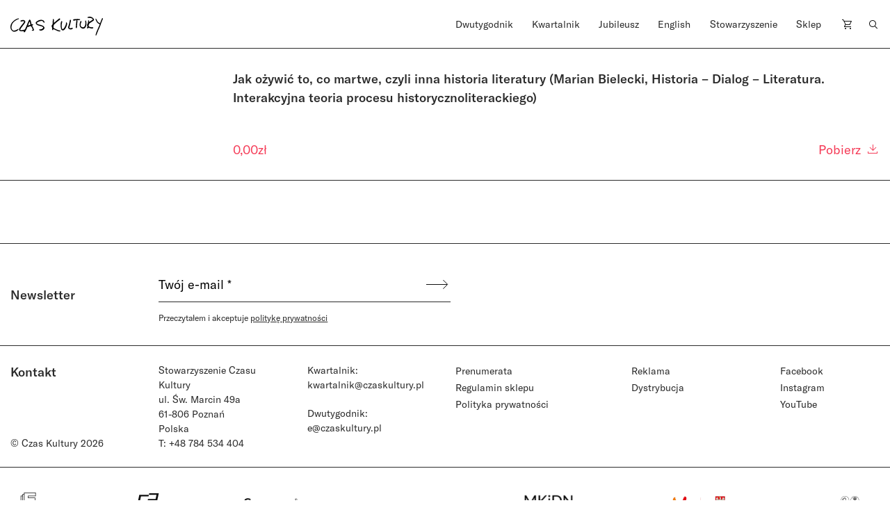

--- FILE ---
content_type: text/html; charset=UTF-8
request_url: https://czaskultury.pl/sklep/jak-ozywic-to-co-martwe-czyli-inna-historia-literatury-marian-bielecki-historia-dialog-literatura-interakcyjna-teoria-procesu-historycznoliterackiego/
body_size: 11048
content:
<!DOCTYPE html>
<html lang="pl-PL">
<head>
	<meta charset="UTF-8">
	<meta name="viewport" content="width=device-width, height=device-height, initial-scale=1.0, maximum-scale=1">
	<meta http-equiv="X-UA-Compatible" content="ie=edge">
	<meta name='robots' content='index, follow, max-image-preview:large, max-snippet:-1, max-video-preview:-1' />
	<style>img:is([sizes="auto" i], [sizes^="auto," i]) { contain-intrinsic-size: 3000px 1500px }</style>
	
	<!-- This site is optimized with the Yoast SEO plugin v26.4 - https://yoast.com/wordpress/plugins/seo/ -->
	<title>Jak ożywić to, co martwe, czyli inna historia literatury (Marian Bielecki, Historia – Dialog – Literatura. Interakcyjna teoria procesu historycznoliterackiego) - Czas Kultury</title>
	<link rel="canonical" href="https://czaskultury.pl/sklep/jak-ozywic-to-co-martwe-czyli-inna-historia-literatury-marian-bielecki-historia-dialog-literatura-interakcyjna-teoria-procesu-historycznoliterackiego/" />
	<meta property="og:locale" content="pl_PL" />
	<meta property="og:type" content="article" />
	<meta property="og:title" content="Jak ożywić to, co martwe, czyli inna historia literatury (Marian Bielecki, Historia – Dialog – Literatura. Interakcyjna teoria procesu historycznoliterackiego) - Czas Kultury" />
	<meta property="og:url" content="https://czaskultury.pl/sklep/jak-ozywic-to-co-martwe-czyli-inna-historia-literatury-marian-bielecki-historia-dialog-literatura-interakcyjna-teoria-procesu-historycznoliterackiego/" />
	<meta property="og:site_name" content="Czas Kultury" />
	<meta property="article:modified_time" content="2021-03-29T13:11:18+00:00" />
	<meta name="twitter:card" content="summary_large_image" />
	<script type="application/ld+json" class="yoast-schema-graph">{"@context":"https://schema.org","@graph":[{"@type":"WebPage","@id":"https://czaskultury.pl/sklep/jak-ozywic-to-co-martwe-czyli-inna-historia-literatury-marian-bielecki-historia-dialog-literatura-interakcyjna-teoria-procesu-historycznoliterackiego/","url":"https://czaskultury.pl/sklep/jak-ozywic-to-co-martwe-czyli-inna-historia-literatury-marian-bielecki-historia-dialog-literatura-interakcyjna-teoria-procesu-historycznoliterackiego/","name":"Jak ożywić to, co martwe, czyli inna historia literatury (Marian Bielecki, Historia – Dialog – Literatura. Interakcyjna teoria procesu historycznoliterackiego) - Czas Kultury","isPartOf":{"@id":"https://czaskultury.pl/#website"},"datePublished":"2021-03-10T18:05:39+00:00","dateModified":"2021-03-29T13:11:18+00:00","breadcrumb":{"@id":"https://czaskultury.pl/sklep/jak-ozywic-to-co-martwe-czyli-inna-historia-literatury-marian-bielecki-historia-dialog-literatura-interakcyjna-teoria-procesu-historycznoliterackiego/#breadcrumb"},"inLanguage":"pl-PL","potentialAction":[{"@type":"ReadAction","target":["https://czaskultury.pl/sklep/jak-ozywic-to-co-martwe-czyli-inna-historia-literatury-marian-bielecki-historia-dialog-literatura-interakcyjna-teoria-procesu-historycznoliterackiego/"]}]},{"@type":"BreadcrumbList","@id":"https://czaskultury.pl/sklep/jak-ozywic-to-co-martwe-czyli-inna-historia-literatury-marian-bielecki-historia-dialog-literatura-interakcyjna-teoria-procesu-historycznoliterackiego/#breadcrumb","itemListElement":[{"@type":"ListItem","position":1,"name":"Home","item":"https://czaskultury.pl/"},{"@type":"ListItem","position":2,"name":"Sklep","item":"https://czaskultury.pl/sklep/"},{"@type":"ListItem","position":3,"name":"Jak ożywić to, co&nbsp;martwe, czyli inna historia literatury (Marian Bielecki, Historia –&nbsp;Dialog –&nbsp;Literatura. Interakcyjna teoria procesu historycznoliterackiego)"}]},{"@type":"WebSite","@id":"https://czaskultury.pl/#website","url":"https://czaskultury.pl/","name":"Czas Kultury","description":"","potentialAction":[{"@type":"SearchAction","target":{"@type":"EntryPoint","urlTemplate":"https://czaskultury.pl/?s={search_term_string}"},"query-input":{"@type":"PropertyValueSpecification","valueRequired":true,"valueName":"search_term_string"}}],"inLanguage":"pl-PL"}]}</script>
	<!-- / Yoast SEO plugin. -->


<style id='classic-theme-styles-inline-css' type='text/css'>
/*! This file is auto-generated */
.wp-block-button__link{color:#fff;background-color:#32373c;border-radius:9999px;box-shadow:none;text-decoration:none;padding:calc(.667em + 2px) calc(1.333em + 2px);font-size:1.125em}.wp-block-file__button{background:#32373c;color:#fff;text-decoration:none}
</style>
<style id='global-styles-inline-css' type='text/css'>
:root{--wp--preset--aspect-ratio--square: 1;--wp--preset--aspect-ratio--4-3: 4/3;--wp--preset--aspect-ratio--3-4: 3/4;--wp--preset--aspect-ratio--3-2: 3/2;--wp--preset--aspect-ratio--2-3: 2/3;--wp--preset--aspect-ratio--16-9: 16/9;--wp--preset--aspect-ratio--9-16: 9/16;--wp--preset--color--black: #000000;--wp--preset--color--cyan-bluish-gray: #abb8c3;--wp--preset--color--white: #ffffff;--wp--preset--color--pale-pink: #f78da7;--wp--preset--color--vivid-red: #cf2e2e;--wp--preset--color--luminous-vivid-orange: #ff6900;--wp--preset--color--luminous-vivid-amber: #fcb900;--wp--preset--color--light-green-cyan: #7bdcb5;--wp--preset--color--vivid-green-cyan: #00d084;--wp--preset--color--pale-cyan-blue: #8ed1fc;--wp--preset--color--vivid-cyan-blue: #0693e3;--wp--preset--color--vivid-purple: #9b51e0;--wp--preset--gradient--vivid-cyan-blue-to-vivid-purple: linear-gradient(135deg,rgba(6,147,227,1) 0%,rgb(155,81,224) 100%);--wp--preset--gradient--light-green-cyan-to-vivid-green-cyan: linear-gradient(135deg,rgb(122,220,180) 0%,rgb(0,208,130) 100%);--wp--preset--gradient--luminous-vivid-amber-to-luminous-vivid-orange: linear-gradient(135deg,rgba(252,185,0,1) 0%,rgba(255,105,0,1) 100%);--wp--preset--gradient--luminous-vivid-orange-to-vivid-red: linear-gradient(135deg,rgba(255,105,0,1) 0%,rgb(207,46,46) 100%);--wp--preset--gradient--very-light-gray-to-cyan-bluish-gray: linear-gradient(135deg,rgb(238,238,238) 0%,rgb(169,184,195) 100%);--wp--preset--gradient--cool-to-warm-spectrum: linear-gradient(135deg,rgb(74,234,220) 0%,rgb(151,120,209) 20%,rgb(207,42,186) 40%,rgb(238,44,130) 60%,rgb(251,105,98) 80%,rgb(254,248,76) 100%);--wp--preset--gradient--blush-light-purple: linear-gradient(135deg,rgb(255,206,236) 0%,rgb(152,150,240) 100%);--wp--preset--gradient--blush-bordeaux: linear-gradient(135deg,rgb(254,205,165) 0%,rgb(254,45,45) 50%,rgb(107,0,62) 100%);--wp--preset--gradient--luminous-dusk: linear-gradient(135deg,rgb(255,203,112) 0%,rgb(199,81,192) 50%,rgb(65,88,208) 100%);--wp--preset--gradient--pale-ocean: linear-gradient(135deg,rgb(255,245,203) 0%,rgb(182,227,212) 50%,rgb(51,167,181) 100%);--wp--preset--gradient--electric-grass: linear-gradient(135deg,rgb(202,248,128) 0%,rgb(113,206,126) 100%);--wp--preset--gradient--midnight: linear-gradient(135deg,rgb(2,3,129) 0%,rgb(40,116,252) 100%);--wp--preset--font-size--small: 13px;--wp--preset--font-size--medium: 20px;--wp--preset--font-size--large: 36px;--wp--preset--font-size--x-large: 42px;--wp--preset--spacing--20: 0.44rem;--wp--preset--spacing--30: 0.67rem;--wp--preset--spacing--40: 1rem;--wp--preset--spacing--50: 1.5rem;--wp--preset--spacing--60: 2.25rem;--wp--preset--spacing--70: 3.38rem;--wp--preset--spacing--80: 5.06rem;--wp--preset--shadow--natural: 6px 6px 9px rgba(0, 0, 0, 0.2);--wp--preset--shadow--deep: 12px 12px 50px rgba(0, 0, 0, 0.4);--wp--preset--shadow--sharp: 6px 6px 0px rgba(0, 0, 0, 0.2);--wp--preset--shadow--outlined: 6px 6px 0px -3px rgba(255, 255, 255, 1), 6px 6px rgba(0, 0, 0, 1);--wp--preset--shadow--crisp: 6px 6px 0px rgba(0, 0, 0, 1);}:where(.is-layout-flex){gap: 0.5em;}:where(.is-layout-grid){gap: 0.5em;}body .is-layout-flex{display: flex;}.is-layout-flex{flex-wrap: wrap;align-items: center;}.is-layout-flex > :is(*, div){margin: 0;}body .is-layout-grid{display: grid;}.is-layout-grid > :is(*, div){margin: 0;}:where(.wp-block-columns.is-layout-flex){gap: 2em;}:where(.wp-block-columns.is-layout-grid){gap: 2em;}:where(.wp-block-post-template.is-layout-flex){gap: 1.25em;}:where(.wp-block-post-template.is-layout-grid){gap: 1.25em;}.has-black-color{color: var(--wp--preset--color--black) !important;}.has-cyan-bluish-gray-color{color: var(--wp--preset--color--cyan-bluish-gray) !important;}.has-white-color{color: var(--wp--preset--color--white) !important;}.has-pale-pink-color{color: var(--wp--preset--color--pale-pink) !important;}.has-vivid-red-color{color: var(--wp--preset--color--vivid-red) !important;}.has-luminous-vivid-orange-color{color: var(--wp--preset--color--luminous-vivid-orange) !important;}.has-luminous-vivid-amber-color{color: var(--wp--preset--color--luminous-vivid-amber) !important;}.has-light-green-cyan-color{color: var(--wp--preset--color--light-green-cyan) !important;}.has-vivid-green-cyan-color{color: var(--wp--preset--color--vivid-green-cyan) !important;}.has-pale-cyan-blue-color{color: var(--wp--preset--color--pale-cyan-blue) !important;}.has-vivid-cyan-blue-color{color: var(--wp--preset--color--vivid-cyan-blue) !important;}.has-vivid-purple-color{color: var(--wp--preset--color--vivid-purple) !important;}.has-black-background-color{background-color: var(--wp--preset--color--black) !important;}.has-cyan-bluish-gray-background-color{background-color: var(--wp--preset--color--cyan-bluish-gray) !important;}.has-white-background-color{background-color: var(--wp--preset--color--white) !important;}.has-pale-pink-background-color{background-color: var(--wp--preset--color--pale-pink) !important;}.has-vivid-red-background-color{background-color: var(--wp--preset--color--vivid-red) !important;}.has-luminous-vivid-orange-background-color{background-color: var(--wp--preset--color--luminous-vivid-orange) !important;}.has-luminous-vivid-amber-background-color{background-color: var(--wp--preset--color--luminous-vivid-amber) !important;}.has-light-green-cyan-background-color{background-color: var(--wp--preset--color--light-green-cyan) !important;}.has-vivid-green-cyan-background-color{background-color: var(--wp--preset--color--vivid-green-cyan) !important;}.has-pale-cyan-blue-background-color{background-color: var(--wp--preset--color--pale-cyan-blue) !important;}.has-vivid-cyan-blue-background-color{background-color: var(--wp--preset--color--vivid-cyan-blue) !important;}.has-vivid-purple-background-color{background-color: var(--wp--preset--color--vivid-purple) !important;}.has-black-border-color{border-color: var(--wp--preset--color--black) !important;}.has-cyan-bluish-gray-border-color{border-color: var(--wp--preset--color--cyan-bluish-gray) !important;}.has-white-border-color{border-color: var(--wp--preset--color--white) !important;}.has-pale-pink-border-color{border-color: var(--wp--preset--color--pale-pink) !important;}.has-vivid-red-border-color{border-color: var(--wp--preset--color--vivid-red) !important;}.has-luminous-vivid-orange-border-color{border-color: var(--wp--preset--color--luminous-vivid-orange) !important;}.has-luminous-vivid-amber-border-color{border-color: var(--wp--preset--color--luminous-vivid-amber) !important;}.has-light-green-cyan-border-color{border-color: var(--wp--preset--color--light-green-cyan) !important;}.has-vivid-green-cyan-border-color{border-color: var(--wp--preset--color--vivid-green-cyan) !important;}.has-pale-cyan-blue-border-color{border-color: var(--wp--preset--color--pale-cyan-blue) !important;}.has-vivid-cyan-blue-border-color{border-color: var(--wp--preset--color--vivid-cyan-blue) !important;}.has-vivid-purple-border-color{border-color: var(--wp--preset--color--vivid-purple) !important;}.has-vivid-cyan-blue-to-vivid-purple-gradient-background{background: var(--wp--preset--gradient--vivid-cyan-blue-to-vivid-purple) !important;}.has-light-green-cyan-to-vivid-green-cyan-gradient-background{background: var(--wp--preset--gradient--light-green-cyan-to-vivid-green-cyan) !important;}.has-luminous-vivid-amber-to-luminous-vivid-orange-gradient-background{background: var(--wp--preset--gradient--luminous-vivid-amber-to-luminous-vivid-orange) !important;}.has-luminous-vivid-orange-to-vivid-red-gradient-background{background: var(--wp--preset--gradient--luminous-vivid-orange-to-vivid-red) !important;}.has-very-light-gray-to-cyan-bluish-gray-gradient-background{background: var(--wp--preset--gradient--very-light-gray-to-cyan-bluish-gray) !important;}.has-cool-to-warm-spectrum-gradient-background{background: var(--wp--preset--gradient--cool-to-warm-spectrum) !important;}.has-blush-light-purple-gradient-background{background: var(--wp--preset--gradient--blush-light-purple) !important;}.has-blush-bordeaux-gradient-background{background: var(--wp--preset--gradient--blush-bordeaux) !important;}.has-luminous-dusk-gradient-background{background: var(--wp--preset--gradient--luminous-dusk) !important;}.has-pale-ocean-gradient-background{background: var(--wp--preset--gradient--pale-ocean) !important;}.has-electric-grass-gradient-background{background: var(--wp--preset--gradient--electric-grass) !important;}.has-midnight-gradient-background{background: var(--wp--preset--gradient--midnight) !important;}.has-small-font-size{font-size: var(--wp--preset--font-size--small) !important;}.has-medium-font-size{font-size: var(--wp--preset--font-size--medium) !important;}.has-large-font-size{font-size: var(--wp--preset--font-size--large) !important;}.has-x-large-font-size{font-size: var(--wp--preset--font-size--x-large) !important;}
:where(.wp-block-post-template.is-layout-flex){gap: 1.25em;}:where(.wp-block-post-template.is-layout-grid){gap: 1.25em;}
:where(.wp-block-columns.is-layout-flex){gap: 2em;}:where(.wp-block-columns.is-layout-grid){gap: 2em;}
:root :where(.wp-block-pullquote){font-size: 1.5em;line-height: 1.6;}
</style>
<style id='woocommerce-inline-inline-css' type='text/css'>
.woocommerce form .form-row .required { visibility: visible; }
</style>
<link rel='stylesheet' id='wpo_min-header-0-css' href='https://czaskultury.pl/wp-content/cache/wpo-minify/1763990530/assets/wpo-minify-header-bd335911.min.css'  media='all' />
<script  src="https://czaskultury.pl/wp-content/cache/wpo-minify/1763990530/assets/wpo-minify-header-790c0824.min.js" id="wpo_min-header-0-js"></script>
<script  src="https://czaskultury.pl/wp-content/cache/wpo-minify/1763990530/assets/wpo-minify-header-bd980a9d.min.js" id="wpo_min-header-1-js" defer="defer" data-wp-strategy="defer"></script>
<script  src="https://czaskultury.pl/wp-content/cache/wpo-minify/1763990530/assets/wpo-minify-header-7bc70e4f.min.js" id="wpo_min-header-2-js"></script>
<script type="text/javascript" id="wpo_min-header-3-js-extra">
/* <![CDATA[ */
var wc_add_to_cart_params = {"ajax_url":"\/wp-admin\/admin-ajax.php","wc_ajax_url":"\/?wc-ajax=%%endpoint%%","i18n_view_cart":"Zobacz koszyk","cart_url":"https:\/\/czaskultury.pl\/koszyk\/","is_cart":"","cart_redirect_after_add":"no"};
var wc_single_product_params = {"i18n_required_rating_text":"Prosz\u0119 wybra\u0107 ocen\u0119","i18n_rating_options":["1 z 5 gwiazdek","2 z 5 gwiazdek","3 z 5 gwiazdek","4 z 5 gwiazdek","5 z 5 gwiazdek"],"i18n_product_gallery_trigger_text":"Wy\u015bwietl pe\u0142noekranow\u0105 galeri\u0119 obrazk\u00f3w","review_rating_required":"yes","flexslider":{"rtl":false,"animation":"slide","smoothHeight":true,"directionNav":false,"controlNav":"thumbnails","slideshow":false,"animationSpeed":500,"animationLoop":false,"allowOneSlide":false},"zoom_enabled":"","zoom_options":[],"photoswipe_enabled":"","photoswipe_options":{"shareEl":false,"closeOnScroll":false,"history":false,"hideAnimationDuration":0,"showAnimationDuration":0},"flexslider_enabled":""};
var woocommerce_params = {"ajax_url":"\/wp-admin\/admin-ajax.php","wc_ajax_url":"\/?wc-ajax=%%endpoint%%","i18n_password_show":"Poka\u017c has\u0142o","i18n_password_hide":"Ukryj has\u0142o"};
/* ]]> */
</script>
<script  src="https://czaskultury.pl/wp-content/cache/wpo-minify/1763990530/assets/wpo-minify-header-a48c4296.min.js" id="wpo_min-header-3-js" defer="defer" data-wp-strategy="defer"></script>
<link rel="https://api.w.org/" href="https://czaskultury.pl/wp-json/" /><link rel="alternate" title="JSON" type="application/json" href="https://czaskultury.pl/wp-json/wp/v2/product/18321" /><link rel='shortlink' href='https://czaskultury.pl/?p=18321' />
<link rel="alternate" title="oEmbed (JSON)" type="application/json+oembed" href="https://czaskultury.pl/wp-json/oembed/1.0/embed?url=https%3A%2F%2Fczaskultury.pl%2Fsklep%2Fjak-ozywic-to-co-martwe-czyli-inna-historia-literatury-marian-bielecki-historia-dialog-literatura-interakcyjna-teoria-procesu-historycznoliterackiego%2F" />
<link rel="alternate" title="oEmbed (XML)" type="text/xml+oembed" href="https://czaskultury.pl/wp-json/oembed/1.0/embed?url=https%3A%2F%2Fczaskultury.pl%2Fsklep%2Fjak-ozywic-to-co-martwe-czyli-inna-historia-literatury-marian-bielecki-historia-dialog-literatura-interakcyjna-teoria-procesu-historycznoliterackiego%2F&#038;format=xml" />
	<noscript><style>.woocommerce-product-gallery{ opacity: 1 !important; }</style></noscript>
	<link rel="icon" href="https://czaskultury.pl/wp-content/uploads/2021/01/favicon.ico" sizes="32x32" />
<link rel="icon" href="https://czaskultury.pl/wp-content/uploads/2021/01/favicon.ico" sizes="192x192" />
<link rel="apple-touch-icon" href="https://czaskultury.pl/wp-content/uploads/2021/01/favicon.ico" />
<meta name="msapplication-TileImage" content="https://czaskultury.pl/wp-content/uploads/2021/01/favicon.ico" />
	<script>
		  (function(i,s,o,g,r,a,m){i['GoogleAnalyticsObject']=r;i[r]=i[r]||function(){
		  (i[r].q=i[r].q||[]).push(arguments)},i[r].l=1*new Date();a=s.createElement(o),
		  m=s.getElementsByTagName(o)[0];a.async=1;a.src=g;m.parentNode.insertBefore(a,m)
		  })(window,document,'script','//www.google-analytics.com/analytics.js','ga');
		  ga('create', 'UA-96998431-1', 'auto');
		  ga('send', 'pageview');
</script></head>
<body class="wp-singular product-template-default single single-product postid-18321 wp-theme-czaskultury theme-czaskultury cookies-not-set woocommerce woocommerce-page woocommerce-no-js woo-variation-swatches wvs-behavior-blur wvs-theme-czaskultury wvs-show-label wvs-tooltip">
<div id="fb-root"></div>
<script async defer crossorigin="anonymous" src="https://connect.facebook.net/pl_PL/sdk.js#xfbml=1&version=v10.0&appId=846811435464866" nonce="DWW6Hp2P"></script>
			<div id="app" >
		
<header class="js-header-component header-component header-component__sticky">
  <div class="pt-4 b-b zindex2">
    <div class="container">
      <div class="row">
        <div class="col-xl-6 col-lg-3 col-md-4 col-5">
          <a href="https://czaskultury.pl/">
            <!--<img src="https://czaskultury.pl/wp-content/themes/czaskultury/public/images/logo.svg" alt="logo" class="img-fluid"/>-->
            <img src="https://czaskultury.pl/wp-content/themes/czaskultury/public/images/logo/literkiczk15.svg" alt="logo" class="img-fluid" width="133" />
          </a>
        </div>
    
        <div class="col-xl-6 offset-xl-0 offset-0 col-md-9 col-8 d-lg-flex d-none justify-content-end">
          
<nav>
  <ul class="d-flex justify-content-between pl-0">
    <li id="menu-item-15451" class="menu-item menu-item-type-post_type menu-item-object-page menu-item-home menu-item-has-children menu-item-15451"><a href="https://czaskultury.pl/">Dwutygodnik</a>
<ul class="sub-menu">
	<li id="menu-item-1006" class="menu-item menu-item-type-post_type menu-item-object-page menu-item-1006"><a href="https://czaskultury.pl/archiwum-numerow/">Archiwum numerów</a></li>
	<li id="menu-item-1007" class="menu-item menu-item-type-post_type menu-item-object-page menu-item-1007"><a href="https://czaskultury.pl/archiwum-tekstow/">Archiwum tekstów</a></li>
	<li id="menu-item-1015" class="menu-item menu-item-type-post_type menu-item-object-page menu-item-1015"><a href="https://czaskultury.pl/redakcja/">Redakcja</a></li>
	<li id="menu-item-32313" class="menu-item menu-item-type-post_type menu-item-object-page menu-item-32313"><a href="https://czaskultury.pl/wspolpraca/">Dla osób autorskich</a></li>
</ul>
</li>
<li id="menu-item-1005" class="menu-item menu-item-type-post_type menu-item-object-page menu-item-has-children menu-item-1005"><a href="https://czaskultury.pl/kwartalnik/">Kwartalnik</a>
<ul class="sub-menu">
	<li id="menu-item-1014" class="menu-item menu-item-type-post_type menu-item-object-page menu-item-1014"><a href="https://czaskultury.pl/redakcja-i-rada-naukowa/">Redakcja <br>i&nbsp;rada naukowa</a></li>
	<li id="menu-item-32314" class="menu-item menu-item-type-post_type menu-item-object-page menu-item-32314"><a href="https://czaskultury.pl/dla-osob-autorskich/">Dla osób autorskich</a></li>
	<li id="menu-item-1011" class="menu-item menu-item-type-post_type menu-item-object-page menu-item-1011"><a href="https://czaskultury.pl/calls-for-papers/">Calls for papers</a></li>
</ul>
</li>
<li id="menu-item-30431" class="menu-item menu-item-type-post_type menu-item-object-page menu-item-30431"><a href="https://czaskultury.pl/jubileusz/">Jubileusz</a></li>
<li id="menu-item-1004" class="menu-item menu-item-type-post_type menu-item-object-page menu-item-has-children menu-item-1004"><a href="https://czaskultury.pl/english-issue/">English</a>
<ul class="sub-menu">
	<li id="menu-item-1008" class="menu-item menu-item-type-post_type menu-item-object-page menu-item-1008"><a href="https://czaskultury.pl/english-editorial/">Editorial board <br>and scientific council</a></li>
	<li id="menu-item-1010" class="menu-item menu-item-type-post_type menu-item-object-page menu-item-1010"><a href="https://czaskultury.pl/for-authors/">For authors</a></li>
</ul>
</li>
<li id="menu-item-1013" class="menu-item menu-item-type-post_type menu-item-object-page menu-item-has-children menu-item-1013"><a href="https://czaskultury.pl/dzialalnosc/">Stowarzyszenie</a>
<ul class="sub-menu">
	<li id="menu-item-1009" class="menu-item menu-item-type-post_type menu-item-object-page menu-item-1009"><a href="https://czaskultury.pl/wydarzenia/">Wydarzenia</a></li>
	<li id="menu-item-1012" class="menu-item menu-item-type-post_type menu-item-object-page menu-item-1012"><a href="https://czaskultury.pl/misja-i-cele/">Misja i&nbsp;cele</a></li>
	<li id="menu-item-32320" class="menu-item menu-item-type-post_type menu-item-object-page menu-item-32320"><a href="https://czaskultury.pl/zarzad/">Zarząd</a></li>
</ul>
</li>
<li id="menu-item-15463" class="menu-item menu-item-type-taxonomy menu-item-object-product_cat menu-item-15463"><a href="https://czaskultury.pl/sklep/kategoria/kwartalnik/">Sklep</a></li>
    <li class="position-relative cart-item"><a href="https://czaskultury.pl/koszyk/"><img src="https://czaskultury.pl/wp-content/themes/czaskultury/public/images/cart-icon.svg" alt="cart"></a></li>
    <li><a href="/"><img src="https://czaskultury.pl/wp-content/themes/czaskultury/public/images/loup.svg" alt="search" class="img-fluid search-component-icon js-search-component"/></a></li>
  </ul>
</nav>

        </div>
  
        <!-- MENU MOBILE WITH HAMBURGER -->
        <div class="col-md-6 offset-md-2 col-5 offset-2 d-lg-none d-flex justify-content-end align-items-center">
          <div class="header-component__hamburger js-header-component__hamburger">
            <span></span>
            <span></span>
            <span></span>
          </div>
        </div>
      </div><!-- .row -->
    </div><!-- .container -->
  </div>

  <div class="search-component mt-4 pt-5 zindex1 d-lg-block d-none">
    <div class="container">
        <div class="offset-lg-6 col-lg-6 col-12">
            <div class="row justify-content-lg-end">
                <form action="https://czaskultury.pl/" class="d-flex flex-column">
                    <div class="form-group b-b d-flex">
                        <input type="search" name="s" id="s" value=""
                               class="form-control form-control--big pb-2 pl-0"
                               placeholder="Szukaj artykułu lub autora/autorkę"/>
                        <button type="submit" class="btn btn--submit pb-2 pr-0"><img
                                src="https://czaskultury.pl/wp-content/themes/czaskultury/public/images/search-arrow.svg" alt="search"/>
                        </button>
                    </div>
                    <div class="form-group advanced-search mt-4">
                        <h6 class="advanced-search__title" style="cursor: pointer;">Wyszukiwanie zaawansowane</h6>
                        <div id="advanced-search__form" class="mt-4 d-flex">
                            <div class="advanced-search__field mr-4">
                                <label>
                                    <input type="checkbox" class="custom-checkbox mr-2" name="post_type[]"
                                           value="product"/> Kwartalnik
                                </label>
                            </div>

                            <div class="advanced-search__field mr-4">
                                <label>
                                    <input type="checkbox" class="custom-checkbox mr-2" name="post_type[]"
                                           value="magazine-articles"/> Dwutygodnik
                                </label>
                            </div>

                            <div class="advanced-search__field mr-4">
                                <label>
                                    <input type="checkbox" class="custom-checkbox mr-2" name="post_type[]" value="any"/>
                                    Cała strona
                                </label>
                            </div>
                        </div>
                    </div>
                </form>
            </div>
        </div>
    </div>
</div>
</header>              <div class="container pb-30"><div class="row"><div class="col-md-3 offset-md-9 col-12 offset-0"><div class="woocommerce-notices-wrapper"></div></div></div></div>                    <section class="pb-30 b-b">
            <div class="container">
                <div class="row">
                    <div
                        class="col-sm-4 col-lg-3 mb-4 mb-sm-0 ">
                        <a href="">
                                                    </a>
                    </div>
                    <div class="col-sm-8 col-lg-9 d-flex flex-wrap">
                        <div class="w-100 mb-4 mb-sm-0">
                            <div class="w-100 mb-4 mb-sm-0">
                                                                                                                                    <h3>Jak ożywić to, co&nbsp;martwe, czyli inna historia literatury (Marian Bielecki, Historia –&nbsp;Dialog –&nbsp;Literatura. Interakcyjna teoria procesu historycznoliterackiego)</h3>
                                                                                                                                                                                                                                         <div class="small-paragraph ff-secondary mb-3">
                                                                            </div>
                                                                                                                                                                                                                                <div class="mt-4 mb-2">
                                                                    </div>

                                                            </div>
                            <div class="w-100 d-flex">
                                <div class="w-100 d-flex justify-content-between align-items-end">
                                    <div>
                                        
                                                                                    <div
                                                class="h4 red no-hover mt-4"><span class="woocommerce-Price-amount amount"><bdi>0,00<span class="woocommerce-Price-currencySymbol">&#122;&#322;</span></bdi></span></div>
                                        
                                    </div>

                                    <div>
                                                                                
	
	<form class="cart" action="https://czaskultury.pl/sklep/jak-ozywic-to-co-martwe-czyli-inna-historia-literatury-marian-bielecki-historia-dialog-literatura-interakcyjna-teoria-procesu-historycznoliterackiego/" method="post" enctype='multipart/form-data'>
		
                      <a href="http://czaskultury.pl/wp-content/uploads/woocommerce_uploads/2021/03/164_167_Winiecka_Jak_ozywic-nbacm6.pdf" class="single_add_to_cart_button button alt" download>
          Pobierz <img src="https://czaskultury.pl/wp-content/themes/czaskultury/public/images/download_file_red.svg" alt="" class="img-fluid"></a>
          			</form>

	
                                    </div>
                                </div>
                            </div>
                        </div>
                    </div>
                </div>
        </section>
          <section class="pt-30 pb-30 paragraph">
	<div class="container">
		<div class="row">

      
<div class="col-md-6 col-12 fs-18 primary-paragraph pb-30">
  <div class="applause"><applause-button url="https://czaskultury.pl/sklep/jak-ozywic-to-co-martwe-czyli-inna-historia-literatury-marian-bielecki-historia-dialog-literatura-interakcyjna-teoria-procesu-historycznoliterackiego/" color="gray" /></div><style>applause-button{width:32px;height:32px}applause-button .count-container .count{font-size:14px;color:gray;margin:-8px}</style><div class="applause"><applause-button url="https://czaskultury.pl/sklep/jak-ozywic-to-co-martwe-czyli-inna-historia-literatury-marian-bielecki-historia-dialog-literatura-interakcyjna-teoria-procesu-historycznoliterackiego/" color="gray" /></div><style>applause-button{width:32px;height:32px}applause-button .count-container .count{font-size:14px;color:gray;margin:-8px}</style></div>
			<div class="col-md-6 pb-30">
				<div class="mb-n3">
          					</div>
				</div>
			</div>
		</div>
	</section></div><!-- #app -->
			

<div class="footer--wrapper">
	<section class="newsletter-component b-t b-b">
  <div class="container">
    <div class="row">
      <div class="col-lg-2 col-12 d-flex align-items-center">
        <h3 class="m-0 mb-lg-0 mb-3">Newsletter</h3>
      </div>

      <div class="col-lg-10 col-md-12 col-sm-10">
          
  
  <div class="
    mailpoet_form_popup_overlay
      "></div>
  <div
    id="mailpoet_form_1"
    class="
      mailpoet_form
      mailpoet_form_shortcode
      mailpoet_form_position_
      mailpoet_form_animation_
    "
      >

    <style type="text/css">
     #mailpoet_form_1 .mailpoet_checkbox {  }
#mailpoet_form_1 .mailpoet_submit {  }
#mailpoet_form_1 .mailpoet_divider {  }
#mailpoet_form_1 .mailpoet_message {  }
#mailpoet_form_1 .mailpoet_form_loading { width: 30px; text-align: center; line-height: normal; }
#mailpoet_form_1 .mailpoet_form_loading > span { width: 5px; height: 5px; background-color: #5b5b5b; }#mailpoet_form_1{border-radius: 0px;text-align: left;}#mailpoet_form_1 form.mailpoet_form {padding: 0px;}#mailpoet_form_1{width: 100%;}#mailpoet_form_1 .mailpoet_message {margin: 0; padding: 0 20px;}#mailpoet_form_1 .mailpoet_paragraph.last {margin-bottom: 0} @media (max-width: 500px) {#mailpoet_form_1 {background-image: none;}} @media (min-width: 500px) {#mailpoet_form_1 .last .mailpoet_paragraph:last-child {margin-bottom: 0}}  @media (max-width: 500px) {#mailpoet_form_1 .mailpoet_form_column:last-child .mailpoet_paragraph:last-child {margin-bottom: 0}} 
    </style>

    <form
      target="_self"
      method="post"
      action="https://czaskultury.pl/wp-admin/admin-post.php?action=mailpoet_subscription_form"
      class="mailpoet_form mailpoet_form_form mailpoet_form_shortcode"
      novalidate
      data-delay=""
      data-exit-intent-enabled=""
      data-font-family=""
      data-cookie-expiration-time=""
    >
      <input type="hidden" name="data[form_id]" value="1" />
      <input type="hidden" name="token" value="241822f4f8" />
      <input type="hidden" name="api_version" value="v1" />
      <input type="hidden" name="endpoint" value="subscribers" />
      <input type="hidden" name="mailpoet_method" value="subscribe" />

      <label class="mailpoet_hp_email_label" style="display: none !important;">Zostaw to pole puste<input type="email" name="data[email]"/></label><div class="mailpoet_paragraph form-group-email form-group b-b d-flex justify-content-between"><style>input[name="data[form_field_M2FhNWY5Y2VmMjRmX2VtYWls]"]::placeholder{color:#000000;opacity: 1;}</style><input type="email" autocomplete="email" class="mailpoet_text" id="form_email_1" name="data[form_field_M2FhNWY5Y2VmMjRmX2VtYWls]" title="Twój e-mail" value="" style="background-color:#ffffff;border-style:solid;border-radius:0px !important;border-width:0px;border-color:#000000;padding:5px;margin: 0 auto 0 0;color:#000000;" data-automation-id="form_email"  placeholder="Twój e-mail *" aria-label="Twój e-mail *" data-parsley-errors-container=".mailpoet_error_1x6mg" data-parsley-required="true" required aria-required="true" data-parsley-minlength="6" data-parsley-maxlength="150" data-parsley-type-message="Ta wartość powinna być prawidłowym adresem e-mail." data-parsley-required-message="To pole jest wymagane."/><span class="mailpoet_error_1x6mg"></span></div>
<div class="mailpoet_paragraph mailpoet_submit b-b"><input type="submit" class="mailpoet_submit" value="" data-automation-id="subscribe-submit-button" style="padding:5px;margin: 0 auto 0 0;border-color:transparent;" /><span class="mailpoet_form_loading"><span class="mailpoet_bounce1"></span><span class="mailpoet_bounce2"></span><span class="mailpoet_bounce3"></span></span></div>
<div class="mailpoet_paragraph form-group-privacy form-group ml-xl-4 mt-xl-0 mt-4 d-flex flex-column" ><div class="d-flex align-items-end mt-3"><br />
              <label class="ff-secondary fs-12 my-0" for="acceptance">Przeczytałem i akceptuje <a href="/polityka-prywatnosci/" class="text-underline fs-12">politykę prywatności</a></label><br />
            </div></div>

      <div class="mailpoet_message">
        <p class="mailpoet_validate_success"
                style="display:none;"
                >Sprawdź swoją skrzynkę odbiorczą lub katalog spamu, aby potwierdzić subskrypcję.
        </p>
        <p class="mailpoet_validate_error"
                style="display:none;"
                >        </p>
      </div>
    </form>

      </div>

        </div>
    </div>
  </div>
</section>	<section class="footer-menu-component pt-4 b-b pb-4">
  <div class="container">
    <div class="row">
      <div class="col-lg-2 col-12 d-flex flex-column justify-content-between">
        <h3 class="m-0 mb-lg-0 mb-3">Kontakt</h3>
        <span class="fs-14 ff-secondary d-lg-block d-none">© Czas Kultury 2026</span>
      </div>

      <div class="col-lg-2 col-md-3 col-sm-6 col-12 mb-md-0 mb-4 small-paragraph ff-secondary">
        <p>Stowarzyszenie Czasu Kultury<br />
ul. Św. Marcin 49a<br />
61-806 Poznań<br />
Polska<br />
T: +48 784 534 404</p>
      </div>

      <div class="col-lg-2 col-md-3 col-sm-6 col-12 mb-md-0 mb-4 ff-secondary">
        <div class="small-paragraph">
          <p>Kwartalnik:<br />
<a href="mailto:redakcja@czaskultury.pl">kwartalnik@czaskultury.pl</a></p>
        </div>

        <div class="small-paragraph mt-3 pt-1">
          <p>Dwutygodnik:<br />
<a href="mailto:e@czaskultury.pl">e@czaskultury.pl</a></p>
        </div>
      </div>

      <div class="col-lg-2 col-md-3 col-sm-6 col-12 mb-md-0 mb-4">
        <ul class="pl-0">
        <li id="menu-item-1033" class="menu-item menu-item-type-taxonomy menu-item-object-product_cat menu-item-1033"><a href="https://czaskultury.pl/sklep/kategoria/prenumerata/">Prenumerata</a></li>
<li id="menu-item-1032" class="menu-item menu-item-type-post_type menu-item-object-page menu-item-1032"><a href="https://czaskultury.pl/regulamin-sklepu/">Regulamin sklepu</a></li>
<li id="menu-item-1031" class="menu-item menu-item-type-post_type menu-item-object-page menu-item-privacy-policy menu-item-1031"><a rel="privacy-policy" href="https://czaskultury.pl/polityka-prywatnosci/">Polityka prywatności</a></li>
         </ul>
<!--         <ul class="pl-0">
          <li><a href="/">Prenumerata</a></li>
          <li><a href="/">Regulamin sklepu</a></li>
          <li><a href="/">Polityka prywatności</a></li>
        </ul> -->
      </div>

      <div class="col-lg-2 col-md-3 col-sm-6 col-12 mb-md-0 mb-4">
        <ul>
          <!-- 
          <li><a href="/">Współpraca</a></li>
          <li><a href="/">Reklama</a></li>
          <li><a href="/">Dystrybucja</a></li>
          -->
          <li id="menu-item-1048" class="menu-item menu-item-type-post_type menu-item-object-page menu-item-1048"><a href="https://czaskultury.pl/reklama/">Reklama</a></li>
<li id="menu-item-32209" class="menu-item menu-item-type-post_type menu-item-object-page menu-item-32209"><a href="https://czaskultury.pl/dystrybucja/">Dystrybucja</a></li>
        </ul>
      </div>

      <div class="col-lg-2 col-md-3 col-sm-6 col-12 mb-md-0 mb-4">
        <ul>
          <li id="menu-item-19" class="menu-item menu-item-type-custom menu-item-object-custom menu-item-19"><a target="_blank" href="https://www.facebook.com/CzasKultury/?fref=ts">Facebook</a></li>
<li id="menu-item-20" class="menu-item menu-item-type-custom menu-item-object-custom menu-item-20"><a target="_blank" href="https://www.instagram.com/czas_kultury/">Instagram</a></li>
<li id="menu-item-21" class="menu-item menu-item-type-custom menu-item-object-custom menu-item-21"><a target="_blank" href="https://youtube.com/">YouTube</a></li>
        </ul>
      </div>
    </div>
  </div>
</section>	<section class="logo-component pt-4 pb-3">
  <div class="container">
    <div class="row">
      <div class="col-12">
        <div class="logo-component__wrapper d-flex align-items-center justify-content-between">
                      <img src="https://czaskultury.pl/wp-content/uploads/2021/01/Group-1546.svg" alt="" class="img-fluid">
                      <img src="https://czaskultury.pl/wp-content/uploads/2021/01/Group-1545.svg" alt="" class="img-fluid">
                      <img src="https://czaskultury.pl/wp-content/uploads/2021/01/Group-1544.svg" alt="" class="img-fluid">
                      <img src="https://czaskultury.pl/wp-content/uploads/2021/01/Group-1543.svg" alt="" class="img-fluid">
                      <img src="https://czaskultury.pl/wp-content/uploads/2024/02/15_znak_skrot_mono_biale_tlo_RGB-01-e1708945913259.png" alt="" class="img-fluid">
                      <img src="https://czaskultury.pl/wp-content/uploads/2023/10/20220804112002_logotypwojewodztwawielkopolskiegoiherbsamorzaduwojewodztwawielkopolskiego.png" alt="" class="img-fluid">
                      <img src="https://czaskultury.pl/wp-content/uploads/2021/01/Group-1635.svg" alt="" class="img-fluid">
                  </div>
      </div>
    </div>
  </div>
</section>
	
<aside class="header-component__mobile-nav d-lg-none d-block w-100">
  <div class="mobile-nav-component pt-3 container">
    <div class="row">
      <div class="col-12">
        <ul class="main-list list-unstyled">
          <li class="menu-item menu-item-type-post_type menu-item-object-page menu-item-home menu-item-has-children menu-item-15451"><a href="https://czaskultury.pl/">Dwutygodnik</a>
<ul class="sub-menu">
	<li class="menu-item menu-item-type-post_type menu-item-object-page menu-item-1006"><a href="https://czaskultury.pl/archiwum-numerow/">Archiwum numerów</a></li>
	<li class="menu-item menu-item-type-post_type menu-item-object-page menu-item-1007"><a href="https://czaskultury.pl/archiwum-tekstow/">Archiwum tekstów</a></li>
	<li class="menu-item menu-item-type-post_type menu-item-object-page menu-item-1015"><a href="https://czaskultury.pl/redakcja/">Redakcja</a></li>
	<li class="menu-item menu-item-type-post_type menu-item-object-page menu-item-32313"><a href="https://czaskultury.pl/wspolpraca/">Dla osób autorskich</a></li>
</ul>
</li>
<li class="menu-item menu-item-type-post_type menu-item-object-page menu-item-has-children menu-item-1005"><a href="https://czaskultury.pl/kwartalnik/">Kwartalnik</a>
<ul class="sub-menu">
	<li class="menu-item menu-item-type-post_type menu-item-object-page menu-item-1014"><a href="https://czaskultury.pl/redakcja-i-rada-naukowa/">Redakcja <br>i&nbsp;rada naukowa</a></li>
	<li class="menu-item menu-item-type-post_type menu-item-object-page menu-item-32314"><a href="https://czaskultury.pl/dla-osob-autorskich/">Dla osób autorskich</a></li>
	<li class="menu-item menu-item-type-post_type menu-item-object-page menu-item-1011"><a href="https://czaskultury.pl/calls-for-papers/">Calls for papers</a></li>
</ul>
</li>
<li class="menu-item menu-item-type-post_type menu-item-object-page menu-item-30431"><a href="https://czaskultury.pl/jubileusz/">Jubileusz</a></li>
<li class="menu-item menu-item-type-post_type menu-item-object-page menu-item-has-children menu-item-1004"><a href="https://czaskultury.pl/english-issue/">English</a>
<ul class="sub-menu">
	<li class="menu-item menu-item-type-post_type menu-item-object-page menu-item-1008"><a href="https://czaskultury.pl/english-editorial/">Editorial board <br>and scientific council</a></li>
	<li class="menu-item menu-item-type-post_type menu-item-object-page menu-item-1010"><a href="https://czaskultury.pl/for-authors/">For authors</a></li>
</ul>
</li>
<li class="menu-item menu-item-type-post_type menu-item-object-page menu-item-has-children menu-item-1013"><a href="https://czaskultury.pl/dzialalnosc/">Stowarzyszenie</a>
<ul class="sub-menu">
	<li class="menu-item menu-item-type-post_type menu-item-object-page menu-item-1009"><a href="https://czaskultury.pl/wydarzenia/">Wydarzenia</a></li>
	<li class="menu-item menu-item-type-post_type menu-item-object-page menu-item-1012"><a href="https://czaskultury.pl/misja-i-cele/">Misja i&nbsp;cele</a></li>
	<li class="menu-item menu-item-type-post_type menu-item-object-page menu-item-32320"><a href="https://czaskultury.pl/zarzad/">Zarząd</a></li>
</ul>
</li>
<li class="menu-item menu-item-type-taxonomy menu-item-object-product_cat menu-item-15463"><a href="https://czaskultury.pl/sklep/kategoria/kwartalnik/">Sklep</a></li>
        
          <li class="position-relative mini-cart-mobi"><a href="https://czaskultury.pl/koszyk/"><img src="https://czaskultury.pl/wp-content/themes/czaskultury/public/images/cart-icon.svg" alt="cart"></a></li>
        </ul>
        <div class="search-component mt-4 pt-5 zindex1 ">
    <div class="container">
        <div class="offset-lg-6 col-lg-6 col-12">
            <div class="row justify-content-lg-end">
                <form action="https://czaskultury.pl/" class="d-flex flex-column">
                    <div class="form-group b-b d-flex">
                        <input type="search" name="s" id="s" value=""
                               class="form-control form-control--big pb-2 pl-0"
                               placeholder="Szukaj artykułu lub autora/autorkę"/>
                        <button type="submit" class="btn btn--submit pb-2 pr-0"><img
                                src="https://czaskultury.pl/wp-content/themes/czaskultury/public/images/search-arrow.svg" alt="search"/>
                        </button>
                    </div>
                    <div class="form-group advanced-search mt-4">
                        <h6 class="advanced-search__title" style="cursor: pointer;">Wyszukiwanie zaawansowane</h6>
                        <div id="advanced-search__form" class="mt-4 d-flex">
                            <div class="advanced-search__field mr-4">
                                <label>
                                    <input type="checkbox" class="custom-checkbox mr-2" name="post_type[]"
                                           value="product"/> Kwartalnik
                                </label>
                            </div>

                            <div class="advanced-search__field mr-4">
                                <label>
                                    <input type="checkbox" class="custom-checkbox mr-2" name="post_type[]"
                                           value="magazine-articles"/> Dwutygodnik
                                </label>
                            </div>

                            <div class="advanced-search__field mr-4">
                                <label>
                                    <input type="checkbox" class="custom-checkbox mr-2" name="post_type[]" value="any"/>
                                    Cała strona
                                </label>
                            </div>
                        </div>
                    </div>
                </form>
            </div>
        </div>
    </div>
</div>
      </div>      
    </div>
  </div>
</aside>
	        <!-- The Gallery as lightbox dialog, should be a document body child element -->
<div
  id="blueimp-gallery"
class="blueimp-gallery blueimp-gallery-controls blueimp-gallery-contain"
  aria-label="Galeria"
  aria-modal="true"
  role="dialog"
>
  <div class="slides" aria-live="polite"></div>
  <h3 class="title"></h3>
  <a
    class="prev"
    aria-controls="blueimp-gallery"
    aria-label="Poprzedni slajd"
    aria-keyshortcuts="ArrowLeft"
  ></a>
  <a
    class="next"
    aria-controls="blueimp-gallery"
    aria-label="Następny slajd"
    aria-keyshortcuts="ArrowRight"
  ></a>
  <a
    class="close"
    aria-controls="blueimp-gallery"
    aria-label="Zamknij"
    aria-keyshortcuts="Escape"
  ></a>
  <ol class="indicator d-none"></ol>
</div>
    </div>
	
	<script type="speculationrules">
{"prefetch":[{"source":"document","where":{"and":[{"href_matches":"\/*"},{"not":{"href_matches":["\/wp-*.php","\/wp-admin\/*","\/wp-content\/uploads\/*","\/wp-content\/*","\/wp-content\/plugins\/*","\/wp-content\/themes\/czaskultury\/*","\/*\\?(.+)"]}},{"not":{"selector_matches":"a[rel~=\"nofollow\"]"}},{"not":{"selector_matches":".no-prefetch, .no-prefetch a"}}]},"eagerness":"conservative"}]}
</script>
<script type="application/ld+json">{"@context":"https:\/\/schema.org\/","@type":"Product","@id":"https:\/\/czaskultury.pl\/sklep\/jak-ozywic-to-co-martwe-czyli-inna-historia-literatury-marian-bielecki-historia-dialog-literatura-interakcyjna-teoria-procesu-historycznoliterackiego\/#product","name":"Jak o\u017cywi\u0107 to, co martwe, czyli inna historia literatury (Marian Bielecki, Historia \u2013 Dialog \u2013 Literatura. Interakcyjna teoria procesu historycznoliterackiego)","url":"https:\/\/czaskultury.pl\/sklep\/jak-ozywic-to-co-martwe-czyli-inna-historia-literatury-marian-bielecki-historia-dialog-literatura-interakcyjna-teoria-procesu-historycznoliterackiego\/","description":"","sku":18321,"offers":[{"@type":"Offer","priceSpecification":[{"@type":"UnitPriceSpecification","price":"0.00","priceCurrency":"PLN","valueAddedTaxIncluded":false,"validThrough":"2027-12-31"}],"priceValidUntil":"2027-12-31","availability":"https:\/\/schema.org\/InStock","url":"https:\/\/czaskultury.pl\/sklep\/jak-ozywic-to-co-martwe-czyli-inna-historia-literatury-marian-bielecki-historia-dialog-literatura-interakcyjna-teoria-procesu-historycznoliterackiego\/","seller":{"@type":"Organization","name":"Czas Kultury","url":"https:\/\/czaskultury.pl"}}]}</script>	<script type='text/javascript'>
		(function () {
			var c = document.body.className;
			c = c.replace(/woocommerce-no-js/, 'woocommerce-js');
			document.body.className = c;
		})();
	</script>
	<link rel='stylesheet' id='wpo_min-footer-0-css' href='https://czaskultury.pl/wp-content/cache/wpo-minify/1763990530/assets/wpo-minify-footer-970318e7.min.css'  media='all' />
<script type="text/javascript" id="wpo_min-footer-0-js-extra">
/* <![CDATA[ */
var _wpUtilSettings = {"ajax":{"url":"\/wp-admin\/admin-ajax.php"}};
var wpApiSettings = {"root":"https:\/\/czaskultury.pl\/wp-json\/","nonce":"d6fa60b60e","versionString":"wp\/v2\/"};
var woo_variation_swatches_options = {"show_variation_label":"1","clear_on_reselect":"","variation_label_separator":":","is_mobile":"","show_variation_stock":"","stock_label_threshold":"5","cart_redirect_after_add":"no","enable_ajax_add_to_cart":"yes","cart_url":"https:\/\/czaskultury.pl\/koszyk\/","is_cart":""};
var ajax = {"url":"https:\/\/czaskultury.pl\/wp-admin\/admin-ajax.php"};
var wc_order_attribution = {"params":{"lifetime":1.0e-5,"session":30,"base64":false,"ajaxurl":"https:\/\/czaskultury.pl\/wp-admin\/admin-ajax.php","prefix":"wc_order_attribution_","allowTracking":true},"fields":{"source_type":"current.typ","referrer":"current_add.rf","utm_campaign":"current.cmp","utm_source":"current.src","utm_medium":"current.mdm","utm_content":"current.cnt","utm_id":"current.id","utm_term":"current.trm","utm_source_platform":"current.plt","utm_creative_format":"current.fmt","utm_marketing_tactic":"current.tct","session_entry":"current_add.ep","session_start_time":"current_add.fd","session_pages":"session.pgs","session_count":"udata.vst","user_agent":"udata.uag"}};
var aip = {"ajax_url":"https:\/\/czaskultury.pl\/wp-admin\/admin-ajax.php","template_url":"https:\/\/czaskultury.pl\/wp-content\/plugins\/ck-gallery\/assets\/js\/"};
var aip = {"ajax_url":"https:\/\/czaskultury.pl\/wp-admin\/admin-ajax.php","template_url":"https:\/\/czaskultury.pl\/wp-content\/plugins\/ck-gallery\/assets\/js\/"};
var theme = {"ajaxurl":"https:\/\/czaskultury.pl\/wp-admin\/admin-ajax.php","dir":"https:\/\/czaskultury.pl\/wp-content\/themes\/czaskultury","cartCount":"0"};
/* ]]> */
</script>
<script  src="https://czaskultury.pl/wp-content/cache/wpo-minify/1763990530/assets/wpo-minify-footer-7aef75cf.min.js" id="wpo_min-footer-0-js"></script>
<script type="text/javascript" id="wpo_min-footer-1-js-extra">
/* <![CDATA[ */
var MailPoetForm = {"ajax_url":"https:\/\/czaskultury.pl\/wp-admin\/admin-ajax.php","is_rtl":"","ajax_common_error_message":"Wyst\u0105pi\u0142 b\u0142\u0105d podczas obs\u0142ugi \u017c\u0105dania, pon\u00f3w pr\u00f3b\u0119 za par\u0119 minut."};
/* ]]> */
</script>
<script  src="https://czaskultury.pl/wp-content/cache/wpo-minify/1763990530/assets/wpo-minify-footer-7b96084f.min.js" id="wpo_min-footer-1-js" defer="defer" data-wp-strategy="defer"></script>

		<!-- Cookie Notice plugin v2.5.9 by Hu-manity.co https://hu-manity.co/ -->
		<div id="cookie-notice" role="dialog" class="cookie-notice-hidden cookie-revoke-hidden cn-position-bottom" aria-label="Cookie Notice" style="background-color: rgba(255,255,255,1);"><div class="cookie-notice-container" style="color: #000000"><span id="cn-notice-text" class="cn-text-container">Serwis używa plików cookie zgodnie z warunkami <a href="./polityka-prywatnosci" title="polityki prywatności" target="_blank">polityki prywatności</a>. Pozostając w serwisie akceptują Państwo te warunki.</span><span id="cn-notice-buttons" class="cn-buttons-container"><button id="cn-accept-cookie" data-cookie-set="accept" class="cn-set-cookie cn-button" aria-label="Ok" style="background-color: #00a99d">Ok</button></span><button id="cn-close-notice" data-cookie-set="accept" class="cn-close-icon" aria-label="No"></button></div>
			
		</div>
		<!-- / Cookie Notice plugin -->		</body>
</html>


--- FILE ---
content_type: image/svg+xml
request_url: https://czaskultury.pl/wp-content/themes/czaskultury/public/images/logo/literkiczk15.svg
body_size: 7019
content:
<svg version="1.1" id="Layer_1" xmlns="http://www.w3.org/2000/svg" xmlns:xlink="http://www.w3.org/1999/xlink" x="0px" y="0px" enable-background="new 0 0 1024 576" xml:space="preserve" viewBox="198.55 235.1 625.55 125.53">
<path fill="#000000" opacity="1.000000" stroke="none" d=" M302.280701,327.200928   C300.738831,329.805878 299.550598,332.210724 298.036957,334.389465   C296.304535,336.883209 294.179291,339.623901 290.717651,337.817810   C287.770569,336.280212 287.486786,333.394836 289.578339,329.943298   C282.603638,331.895233 276.161926,331.704865 269.710327,331.386841   C258.669434,330.842560 253.482239,321.628479 259.094208,312.250916   C266.303741,300.203766 275.620941,289.741547 284.538239,278.987274   C286.783264,276.279724 288.787720,273.443634 290.079254,270.146759   C291.305634,267.016144 290.380310,265.385742 286.890564,265.246277   C282.354889,265.064972 277.929047,265.757050 273.628571,267.023651   C270.664551,267.896667 268.146118,267.760529 267.002106,264.668701   C265.785645,261.381226 268.452942,260.169495 270.870056,259.427917   C278.248749,257.164032 285.631378,255.495010 293.103302,259.403503   C298.757690,262.361298 300.739716,267.854004 297.995605,273.600128   C295.159668,279.538544 290.790314,284.374481 286.745178,289.437134   C279.794952,298.135651 272.495575,306.566956 266.721100,316.146576   C263.314941,321.797241 264.257263,324.097900 270.677032,324.577576   C279.124329,325.208710 287.116547,322.619354 295.079590,320.278717   C297.084564,319.689392 297.790222,317.474487 298.656372,315.675323   C304.506500,303.522888 309.591644,291.038971 314.598419,278.527039   C317.199158,272.027710 320.182739,265.732758 323.542816,259.602966   C324.818817,257.275146 325.838623,254.291748 329.179138,254.905899   C332.338959,255.486816 334.327057,257.924896 335.179779,260.987000   C337.180817,268.172516 339.037567,275.398254 340.950653,282.608246   C341.243683,283.712524 341.190094,284.960876 342.365875,285.806671   C344.145966,286.368591 345.836395,285.328918 347.622437,285.139709   C349.093170,284.983948 350.748596,284.574280 351.615601,286.279419   C352.566437,288.149414 351.509430,289.915710 350.081573,290.534363   C343.202240,293.515106 346.053406,297.451538 348.748901,301.453003   C352.209045,306.589630 354.843872,312.177185 356.734802,318.013428   C357.929321,321.700256 359.124359,326.022034 353.911926,328.242279   C350.193634,329.826141 344.831024,327.556458 342.399292,323.292389   C344.347931,321.845398 347.132721,323.896057 349.172485,321.401611   C348.886383,315.847809 345.476929,311.157104 342.895660,306.275543   C337.356110,295.799255 337.235535,296.054077 325.830353,300.106781   C322.392151,301.328491 319.253998,305.603577 314.747467,301.638062   C309.796234,309.861115 307.733948,319.175110 302.280701,327.200928  M327.283569,269.407166   C322.764038,277.101624 321.287964,285.980042 316.903809,294.195526   C321.937561,292.571228 326.177734,291.113922 330.474945,289.850372   C332.978027,289.114349 334.161011,287.831543 333.471283,285.135834   C332.115204,279.835846 330.856201,274.510834 329.474335,269.217773   C329.193634,268.142517 328.384399,268.154694 327.283569,269.407166  z"/>
<path fill="#000000" opacity="1.000000" stroke="none" d=" M497.616638,272.500488   C503.400879,265.952698 510.468628,261.457489 516.953308,256.267212   C520.197449,253.670670 523.627808,251.278824 526.667358,248.463425   C529.094543,246.215302 531.204468,245.785172 533.511108,248.254944   C535.953491,250.870087 535.582764,253.377914 532.816589,255.491669   C529.913879,257.709747 526.960022,259.866028 523.958496,261.948486   C513.955444,268.888763 505.173615,277.279327 495.948395,285.155334   C491.417175,289.023834 491.039551,293.956268 490.407776,298.966156   C489.152435,308.920410 489.639679,309.817596 498.902893,314.018860   C506.319153,317.382507 513.470276,321.341583 521.284607,323.838409   C526.169861,325.399261 530.910217,327.454712 536.161743,326.159180   C537.149597,331.220978 535.160767,333.649689 530.232361,333.227295   C525.738831,332.842133 521.461121,331.303040 517.322083,329.583008   C507.973480,325.697876 498.647766,321.747589 489.890686,317.001892   C488.195679,317.625793 488.417236,318.911133 488.323273,320.027069   C488.165771,321.897339 488.046051,324.020538 485.703186,324.216888   C483.231689,324.424011 480.880310,322.534515 481.178497,320.504272   C482.310028,312.801056 479.785522,305.984741 477.414368,298.966217   C476.745148,296.985321 476.852417,293.921539 478.561554,292.291046   C484.963684,286.183350 484.497894,278.270569 484.786316,270.534760   C484.959930,265.877411 484.797363,261.206635 485.008118,256.551941   C485.112213,254.253250 484.256653,250.805740 487.943451,250.753906   C490.974457,250.711304 492.651123,253.436646 492.824860,256.205139   C493.105164,260.672791 492.805389,265.178528 492.709656,269.667297   C492.668243,271.610687 492.524841,273.551910 492.419037,275.669830   C494.664520,275.114258 496.011932,273.910828 497.616638,272.500488  z"/>
<path fill="#000000" opacity="1.000000" stroke="none" d=" M732.165894,269.327301   C739.054260,265.053009 745.870178,261.197662 752.246765,256.717133   C756.952759,253.410461 756.572083,251.397995 751.709534,248.181091   C744.709717,243.550308 736.834900,242.756775 728.759766,243.040466   C725.455933,243.156525 720.632141,244.116882 719.987549,240.778305   C719.184570,236.619507 724.604065,236.861832 727.373901,236.076187   C739.323730,232.686707 754.644592,238.700439 761.647644,249.009430   C765.355591,254.467804 764.667725,259.013062 759.216919,262.604095   C751.866516,267.446594 744.343689,272.026703 736.923218,276.763947   C730.802490,280.671448 726.486694,290.831268 727.837463,297.866425   C728.259460,300.063965 730.106873,300.705658 731.735229,301.337646   C739.070068,304.184235 746.629211,306.068787 754.577454,305.537292   C756.499817,305.408783 758.528015,304.932831 758.943420,307.398956   C759.373047,309.949402 758.300659,311.986206 755.494690,312.590576   C747.728638,314.263275 740.337402,312.644196 733.085083,309.952148   C730.933960,309.153656 728.954529,307.841431 726.678833,307.757416   C725.188660,308.489716 725.171936,310.045135 724.369629,311.071838   C722.842773,313.025482 720.961609,313.966187 718.837036,312.209534   C716.984192,310.677551 715.315918,308.478302 717.284302,306.213104   C720.046387,303.034515 719.727600,300.081177 718.135376,296.580872   C716.076721,292.054901 716.328674,287.367218 719.247253,283.318390   C722.842468,278.330719 724.199341,272.906158 723.793335,266.897247   C723.760254,266.407379 723.842529,265.891968 723.964844,265.412323   C724.536987,263.169830 723.421143,259.383698 726.741699,259.359253   C730.327698,259.332916 730.451172,262.801117 730.448303,265.803680   C730.447083,267.065277 729.131653,269.194031 732.165894,269.327301  z"/>
<path fill="#000000" opacity="1.000000" stroke="none" d=" M404.041443,327.312561   C400.236237,327.673004 397.369507,326.548126 394.891632,324.353882   C393.620148,323.227905 392.404236,321.943665 393.006073,320.062408   C393.730011,317.799438 395.680878,318.546570 397.243347,318.656708   C404.855194,319.193451 411.811981,317.902924 417.348877,312.053802   C421.334381,307.843567 420.898254,304.519623 415.817322,301.753845   C410.489716,298.853790 404.622833,297.595154 398.781311,296.354340   C393.238281,295.176941 387.856262,293.538025 382.584015,291.500702   C379.106445,290.156921 376.106140,288.048584 373.578033,285.354309   C368.103973,279.520386 367.966156,272.725037 374.366089,268.074036   C386.011566,259.610992 398.826538,253.635101 413.801605,256.953552   C420.638824,258.468689 426.553406,261.920715 428.511047,269.570404   C429.079559,271.791931 429.458374,274.157990 426.944702,275.185577   C424.443634,276.208008 423.315857,273.849030 422.534912,272.144775   C419.106781,264.663330 413.178772,262.000092 405.451569,263.426971   C396.427887,265.093292 387.638916,267.668213 380.142639,273.288147   C376.524292,276.000824 376.521606,278.284698 379.791748,281.488617   C383.032928,284.664185 387.292145,285.592834 391.484039,286.704620   C400.135315,288.999023 408.921783,290.748047 417.127655,294.645081   C421.914429,296.918274 425.445618,300.332062 427.865387,304.682983   C430.655853,309.700378 427.712341,314.187134 424.629028,317.846039   C419.469452,323.968781 412.569092,327.062836 404.041443,327.312561  z"/>
<path fill="#000000" opacity="1.000000" stroke="none" d=" M783.058960,270.871277   C778.250427,263.907257 775.065491,256.715118 773.505371,248.138428   C778.513245,248.660690 780.279968,251.145508 781.554749,254.422470   C785.000549,263.280518 789.749878,271.151337 798.450745,275.910278   C800.336975,276.941956 802.132996,278.143921 805.063660,278.365662   C807.555725,271.907715 810.023743,265.276154 812.680054,258.720856   C814.175415,255.030579 815.839722,251.390640 817.711426,247.879135   C818.556152,246.294266 819.415344,243.572952 821.998962,244.828629   C824.179565,245.888428 824.494019,248.321136 823.621887,250.521942   C822.032166,254.533371 820.224976,258.458099 818.540039,262.432404   C812.444031,276.811432 808.440186,291.989136 801.736633,306.143707   C794.065491,322.341248 786.648743,338.654755 780.597717,355.549561   C780.263428,356.482941 779.875427,357.431305 779.324158,358.245148   C778.401917,359.606781 777.368164,361.318207 775.398438,360.338196   C773.791931,359.538910 774.132324,357.873230 774.478699,356.339691   C776.426392,347.717102 779.162354,339.335144 782.678955,331.248230   C788.642883,317.533234 794.863220,303.929840 800.948730,290.267456   C801.616882,288.767334 802.108215,287.188477 802.760132,285.434814   C794.822144,282.433807 788.182922,277.948425 783.058960,270.871277  z"/>
<path fill="#000000" opacity="1.000000" stroke="none" d=" M208.996475,274.067566   C219.792114,262.008850 231.570145,251.994461 247.257858,247.633820   C249.056870,247.133759 250.834854,246.825027 252.671463,246.978806   C254.082047,247.096909 255.998901,246.683960 256.269073,248.744293   C256.522797,250.679123 254.906723,251.204849 253.364838,251.493759   C244.273666,253.197159 236.858887,258.374634 229.403336,263.317108   C215.438400,272.574860 206.691162,285.418701 205.755310,302.348175   C205.341187,309.839539 206.260498,317.720184 212.433472,323.579376   C216.107864,327.067017 220.222061,328.108459 225.243073,327.276306   C235.016815,325.656464 243.241394,320.707550 251.596603,315.411194   C253.793182,318.821045 252.354279,321.282898 250.339447,323.617493   C243.349503,331.716766 226.302429,336.849548 217.461365,333.538727   C206.374847,329.387054 199.016022,318.317963 198.600204,305.428040   C198.225388,293.809296 201.571793,283.461304 208.996475,274.067566  z"/>
<path fill="#000000" opacity="1.000000" stroke="none" d=" M545.601013,303.352600   C546.448914,307.013153 546.944214,310.320770 547.960938,313.459442   C549.537476,318.326080 551.514099,318.896149 555.616760,315.909851   C562.059814,311.220001 565.564819,304.281403 568.786194,297.385437   C571.912048,290.694061 575.457886,283.904633 574.229553,276.009338   C574.024536,274.691284 574.715393,273.734467 575.823914,273.167908   C577.020447,272.556335 578.087219,273.048676 579.012939,273.877197   C581.980286,276.533051 583.113403,279.751282 582.301331,283.727173   C579.695679,296.484924 574.715515,308.146576 566.471863,318.304413   C561.254639,324.733063 555.266113,327.147003 549.752930,325.230713   C544.581116,323.433014 542.206482,319.063660 541.032776,314.392212   C537.520020,300.410370 536.340393,286.267700 540.041565,272.070160   C540.376770,270.784302 540.750793,269.496613 541.250610,268.268311   C542.021057,266.374969 542.214050,263.615662 545.454102,264.694855   C548.449158,265.692474 549.668335,267.722107 548.762878,270.900574   C547.673157,274.725922 546.822021,278.582794 546.146057,282.530060   C544.978210,289.350464 545.479980,296.123230 545.601013,303.352600  z"/>
<path fill="#000000" opacity="1.000000" stroke="none" d=" M700.958252,297.928162   C706.026123,289.109009 706.347229,279.948944 705.106384,270.535339   C704.646790,267.048737 703.250977,263.430328 705.998230,259.847717   C709.253052,260.727112 710.705261,263.193634 711.146057,265.956665   C712.666870,275.487976 713.660217,285.151276 711.168091,294.609253   C707.753967,307.566223 700.057556,315.558899 688.175720,314.299988   C677.004089,313.116333 667.287354,302.887512 666.663879,291.495911   C666.210205,283.206940 667.802917,275.287231 671.091125,267.700348   C672.120972,265.324341 673.605469,262.709045 676.595825,264.223022   C679.505005,265.695923 679.734253,268.360687 678.210754,271.488495   C674.692383,278.712158 672.078979,286.097260 674.117004,294.474792   C675.855530,301.621368 680.873840,304.498871 687.305542,305.541046   C693.458191,306.537994 697.880127,303.633484 700.958252,297.928162  z"/>
<path fill="#000000" opacity="1.000000" stroke="none" d=" M637.151855,250.661835   C647.219421,250.965302 656.873901,249.785645 666.449646,251.489365   C668.062317,251.776306 670.134338,251.538879 670.061096,253.913757   C669.994324,256.077911 668.266296,257.079010 666.324280,257.253540   C661.210205,257.713196 656.139343,258.708832 650.203369,258.236023   C653.119934,262.401459 651.880005,266.246216 651.406372,270.266968   C650.069519,281.615509 649.293091,293.029938 648.289673,304.417877   C648.044922,307.195709 648.204895,310.992798 644.603760,310.911041   C641.437988,310.839172 640.510071,307.420593 640.715698,304.390686   C641.130432,298.277832 641.874939,292.183044 642.146912,286.065857   C642.551025,276.974213 644.119690,268.005768 645.160950,258.225189   C639.497498,259.198547 634.307251,259.873322 629.230042,261.040253   C625.893433,261.807098 623.440430,261.052185 622.360779,257.935242   C621.168579,254.493500 624.256958,253.659454 626.513062,252.962326   C629.827087,251.938339 633.294617,251.411560 637.151855,250.661835  z"/>
<path fill="#000000" opacity="1.000000" stroke="none" d=" M589.840454,310.714966   C587.806519,306.500122 589.104370,302.833832 590.464355,299.261383   C595.332825,286.472717 597.982239,273.144623 600.157227,259.707123   C600.523560,257.443970 601.540955,255.477127 603.597046,255.490891   C606.349243,255.509308 608.206848,257.730927 608.205383,260.449738   C608.203796,263.222687 607.544373,266.034302 606.890259,268.761108   C603.993286,280.838409 601.291016,292.961090 597.377686,304.782654   C595.779968,309.608795 596.789917,310.615570 601.934326,310.825531   C606.781494,311.023346 611.584839,310.842926 616.107666,308.752930   C617.146118,308.273071 618.257874,307.543304 619.354797,308.473419   C620.537415,309.476257 620.422180,310.886841 619.985718,312.170105   C619.393921,313.910034 618.533447,315.534851 616.990173,316.667511   C609.047607,322.496826 594.882080,319.576721 589.840454,310.714966  z"/>
</svg>